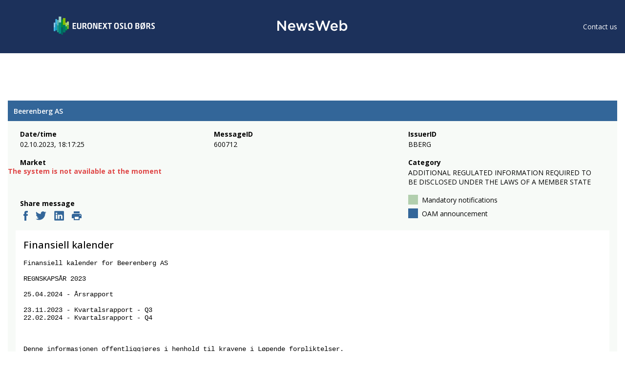

--- FILE ---
content_type: text/html
request_url: https://newsweb.oslobors.no/message/600712
body_size: 648
content:
<!doctype html><html lang="en"><head><meta charset="utf-8"><meta name="viewport" content="width=device-width,initial-scale=1,shrink-to-fit=no"><meta name="theme-color" content="#000000"><link rel="manifest" href="/manifest.json"><link rel="shortcut icon" href="/favicon.ico"><title>NewsWeb</title><link href="/static/css/main.39811ad5.chunk.css" rel="stylesheet"></head><body><noscript>You need to enable JavaScript to run this app.</noscript><div id="root"></div><script src="/static/js/runtime-main.b0d09735.js"></script><script src="/static/js/2.f0e22d88.chunk.js"></script><script src="/static/js/main.1b72d77c.chunk.js"></script></body></html>

--- FILE ---
content_type: image/svg+xml
request_url: https://newsweb.oslobors.no/icons/Oslo-B%C3%B8rs_Logo-RGB_Reverse.svg
body_size: 3866
content:
<?xml version="1.0" encoding="UTF-8"?><svg id="Colour" xmlns="http://www.w3.org/2000/svg" viewBox="0 0 781.7635 140"><defs><style>.cls-1{fill:#009a44;}.cls-1,.cls-2,.cls-3,.cls-4,.cls-5,.cls-6,.cls-7,.cls-8,.cls-9,.cls-10,.cls-11,.cls-12,.cls-13,.cls-14,.cls-15,.cls-16{stroke-width:0px;}.cls-2{fill:#78be20;}.cls-3{fill:#279989;}.cls-4{fill:#007864;}.cls-5{fill:#41b6e6;}.cls-6{fill:#a0d1ca;}.cls-7{fill:#a4d65e;}.cls-8{fill:#c2e189;}.cls-9{fill:#84bd00;}.cls-10{fill:#14a3c7;}.cls-11{fill:#009639;}.cls-12{fill:#fff;}.cls-13{fill:#008d7f;}.cls-14{fill:#8dc8e8;}.cls-15{fill:#5cb8b2;}.cls-16{fill:#00685e;}</style></defs><path class="cls-12" d="M428.4528,56.8364c0-.2696-.1347-.4065-.4066-.4065h-10.4247c-.4066,0-.6784-.2762-.6784-.6827v-6.0852c0-.4088.2717-.6805.6784-.6805h30.7306c.4111,0,.685.2717.685.6805v6.0852c0,.4065-.2739.6827-.685.6827h-10.4093c-.2739,0-.4088.137-.4088.4065v37.8742c0,.4088-.2739.6828-.685.6828h-7.7114c-.4088,0-.685-.274-.685-.6828v-37.8742ZM414.9214,94.5384l-13.9667-23.9474,12.0201-20.7898c.1767-.3712-.1304-.8286-.6607-.8286h-7.8926c-.4419,0-.8396.2165-1.1423.8286l-7.1944,12.5261-7.3623-12.5106c-.3226-.5789-.7424-.844-1.4185-.844h-8.0052c-.5281,0-.7557.411-.5458.8595l11.9891,20.6992-13.4717,24.0225c-.2232.433-.0155.8419.4507.8419h8.1666c.5789,0,.8639-.2121,1.2086-.8264l8.635-15.489,9.141,15.4736c.411.6805.727.8419,1.2418.8419h8.2925c.5325,0,.7424-.4397.5148-.8573M346.3496,49.6619c0-.4088.2718-.6805.6827-.6805h24.9505c.411,0,.6827.2717.6827.6805v6.0763c0,.411-.2717.6806-.6827.6806h-16.0791c-.2717,0-.4088.1392-.4088.411v10.7849c0,.2696.137.4088.4088.4088h13.7193c.4109,0,.685.2695.685.6805v5.6631c0,.411-.274.6828-.685.6828h-13.7193c-.2717,0-.4088.1392-.4088.411v11.9427c0,.274.137.411.4088.411h16.6535c.411,0,.6828.274.6828.6871v6.2089c0,.4088-.2718.6828-.6828.6828h-25.525c-.4109,0-.6827-.274-.6827-.6828v-45.0487ZM326.28,95.3935c-.5457,0-.7512-.274-.9545-.822l-12.3537-33.4397c-.3469-.8949-.5458-1.3677-.9568-1.3677-.4088,0-.4773.137-.4773,1.297l-.0066,33.6495c0,.4088-.274.6828-.685.6828h-6.5425c-.4088,0-.685-.274-.685-.6828v-45.0487c0-.4088.2762-.6805.685-.6805h11.6709c.4773,0,.6828.3425.8883.8175l11.6025,32.2863c.3425,1.0231.4773,1.0893.8175,1.0893s.4795-.137.4795-.6784l.0066-32.8343c0-.4088.274-.6805.6827-.6805h6.7481c.411,0,.6827.2717.6827.6805v45.0487c0,.4088-.2717.6828-.6827.6828h-10.9197ZM271.5379,86.8623c1.0937,1.5025,3.0028,1.7036,6.4851,1.7036,3.6171,0,5.4576-.2011,6.5514-1.7036,1.5003-2.1146,2.1853-8.1887,2.1853-14.6738,0-6.5536-.685-12.5592-2.1853-14.676-1.0937-1.5025-2.9343-1.7058-6.4144-1.7058-3.6193,0-5.5284.2033-6.6221,1.7058-1.5003,2.1168-2.1852,8.1224-2.1852,14.676,0,6.4851.685,12.5592,2.1852,14.6738M291.6052,91.7742c-2.868,3.416-7.0309,4.2998-13.6529,4.2998-6.6177,0-10.575-.8838-13.5116-4.2998-2.9343-3.5486-4.5738-10.9197-4.5738-19.5857s1.6394-16.0393,4.5738-19.5878c2.9365-3.4138,7.0972-4.302,13.7193-4.302s10.5772.8882,13.4452,4.302c3.0028,3.5485,4.6423,10.9197,4.6423,19.5878s-1.6395,16.0371-4.6423,19.5857M243.4233,63.3149c0-6.1448-1.6417-7.7114-7.7843-7.7114h-3.332c-.7512,0-.8904.1347-.8904.4065v15.151c0,.3447.1392.4817.4773.548h3.7452c5.8686,0,7.7843-2.3223,7.7843-8.3942M238.2331,79.1486c-.5458-1.0252-.6827-1.2329-1.0893-1.297h-5.1792c-.3425,0-.5479.137-.5479.4773v16.3817c0,.4088-.2718.6828-.6828.6828h-7.7114c-.4088,0-.6805-.274-.6805-.6828v-45.0487c0-.4088.2717-.6805.6805-.6805h14.2561c10.374,0,15.6305,3.4779,15.6305,12.831,0,6.1404-1.297,9.8304-6.0078,12.5547-.4773.411-.6827.6828-.6827.959,0,.685.3403,1.4318,1.0915,2.6625l9.0791,16.722c.2055.3403.2055.6828-.3403.6828h-9.0769c-.4132,0-.6143-.137-.822-.6143l-7.9169-15.6305ZM213.7333,84.9488c0,7.3711-6.7591,11.1252-16.6535,11.1252-11.26,0-16.5166-3.7541-16.5166-11.1252v-35.2869c0-.4088.2718-.6805.6828-.6805h7.7092c.411,0,.6827.2717.6827.6805v32.6266c0,5.3228,3.4823,6.1426,7.5789,6.1426,4.0943,0,7.5081-.8198,7.5081-6.2111v-32.5581c0-.4088.2696-.6805.6806-.6805h7.6451c.411,0,.6827.2717.6827.6805v35.2869ZM146.1028,49.6619c0-.4088.274-.6805.6805-.6805h24.9571c.4088,0,.6805.2717.6805.6805v6.0763c0,.411-.2717.6806-.6805.6806h-16.0813c-.274,0-.4088.1392-.4088.4132v10.7849c0,.2696.1348.411.4088.411h13.7193c.4109,0,.685.2696.685.6806v5.6631c0,.411-.274.6806-.685.6806h-13.7193c-.274,0-.4088.1392-.4088.4131v11.945c0,.2717.1348.4088.4088.4088h16.6536c.4131,0,.6827.274.6827.685v6.2111c0,.4088-.2696.6827-.6827.6827h-25.5294c-.4065,0-.6805-.274-.6805-.6827v-45.0532Z"/><rect class="cls-14" y="46.905" width="12.7965" height="36.6112"/><rect class="cls-5" y="83.5161" width="12.7965" height="29.0756"/><rect class="cls-5" x="12.7965" y="19.5755" width="12.9977" height="40.557"/><rect class="cls-10" x="12.7965" y="60.1325" width="12.9977" height="46.5005"/><rect class="cls-15" x="25.7942" y="26.3373" width="12.8648" height="43.7453"/><rect class="cls-3" x="25.7942" y="70.0826" width="12.8648" height="51.2097"/><rect class="cls-6" x="38.6591" width="19.6229" height="46.622"/><rect class="cls-13" x="38.6591" y="46.622" width="19.6229" height="85.3039"/><rect class="cls-11" x="58.282" y="23.02" width="12.8953" height="60.4961"/><rect class="cls-16" x="58.282" y="83.5091" width="12.8953" height="56.4909"/><rect class="cls-9" x="71.1773" y="11.4103" width="19.6058" height="53.3308"/><rect class="cls-4" x="71.1773" y="64.743" width="19.6058" height="57.7797"/><rect class="cls-7" x="90.7831" y="46.886" width="12.9028" height="28.9473"/><rect class="cls-1" x="90.7831" y="75.8333" width="12.9028" height="30.7959"/><rect class="cls-8" x="103.6859" y="38.3126" width="12.8895" height="26.4304"/><rect class="cls-2" x="103.6859" y="64.743" width="12.8895" height="30.6905"/><path class="cls-12" d="M485.6448,48.2054c-6.6311,0-10.8008.8884-13.7401,4.3063-2.9393,3.5545-4.5803,10.9374-4.5803,19.6194s1.641,16.0642,4.5803,19.6187c2.9393,3.4179,6.9044,4.307,13.5348,4.307s10.8008-.8891,13.6721-4.307c3.0073-3.5545,4.6482-10.9374,4.6482-19.6187s-1.641-16.0649-4.6482-19.6194c-2.8713-3.4179-6.8364-4.3063-13.4668-4.3063ZM492.0707,86.8283c-1.0937,1.5036-2.9393,1.7089-6.5624,1.7089-3.4865,0-5.4007-.2053-6.4945-1.7089-1.5036-2.1195-2.1875-8.2034-2.1875-14.6972,0-6.5624.6838-12.5784,2.1875-14.6972,1.0937-1.5043,3.008-1.7089,6.6311-1.7089,3.4865,0,5.3321.2046,6.4258,1.7089,1.5036,2.1188,2.1875,8.1347,2.1875,14.6972,0,6.4938-.6838,12.5777-2.1875,14.6972Z"/><path class="cls-12" d="M529.1871,69.7383c-7.1776-5.0588-8.0661-6.2892-8.0661-9.0232,0-3.4185,1.4357-4.7855,5.5367-4.7855,3.008,0,7.6562.3419,10.1176.9571.2733,0,.4099-.2053.4099-.4099l.4099-5.9473c0-.2053-.068-.4786-.3412-.6152-1.641-.6838-6.6311-1.3677-10.5275-1.3677-9.9123,0-14.9704,2.5981-14.9704,11.7579,0,4.7855,1.2304,7.9294,7.041,12.3051,9.3651,7.109,9.6384,8.3393,9.6384,10.8687,0,3.7598-1.7089,4.9222-5.742,4.9222-3.5545,0-7.1097-.3419-10.5275-.9571-.3419,0-.4786.2046-.4786.4786l-.4786,6.1519c0,.274.2053.4786.6152.5472,2.666.6152,7.4516,1.2304,12.8516,1.2304,8.6133,0,13.2615-3.5545,13.2615-12.3731,0-6.6991-3.008-9.707-8.7499-13.7401Z"/><path class="cls-12" d="M567.6033,87.7854h-11.3473c-.2733,0-.4099-.1373-.4099-.4106v-37.8024c0-.4099-.274-.6838-.6838-.6838h-7.7248c-.4099,0-.6832.274-.6832.6838v45.1166c0,.4106.2733.6838.6832.6838h20.1659c.4106,0,.6838-.2733.6838-.6838v-6.2205c0-.4099-.2733-.6832-.6838-.6832Z"/><path class="cls-12" d="M590.7764,48.2054c-6.6311,0-10.8008.8884-13.7401,4.3063-2.9393,3.5545-4.5803,10.9374-4.5803,19.6194s1.641,16.0642,4.5803,19.6187c2.9393,3.4179,6.9044,4.307,13.5348,4.307s10.8008-.8891,13.6721-4.307c3.0073-3.5545,4.6482-10.9374,4.6482-19.6187s-1.641-16.0649-4.6482-19.6194c-2.8713-3.4179-6.8364-4.3063-13.4668-4.3063ZM597.2022,86.8283c-1.0937,1.5036-2.94,1.7089-6.5624,1.7089-3.4865,0-5.4007-.2053-6.4945-1.7089-1.5036-2.1195-2.1875-8.2034-2.1875-14.6972,0-6.5624.6838-12.5784,2.1875-14.6972,1.0937-1.5043,3.008-1.7089,6.6311-1.7089,3.4858,0,5.3321.2046,6.4258,1.7089,1.5036,2.1188,2.1875,8.1347,2.1875,14.6972,0,6.4938-.6838,12.5777-2.1875,14.6972Z"/><path class="cls-12" d="M656.3981,71.6526c-.3412-.1373-.4099-.274-.4099-.5472,0-.3419.1366-.4786.8205-.8884,2.666-1.5723,5.2634-3.3499,5.2634-9.707,0-8.8186-5.742-11.6213-14.9025-11.6213h-14.6965c-.4106,0-.6838.274-.6838.6838v45.1166c0,.4106.2733.6838.6838.6838h16.816c6.8357,0,13.7401-3.0759,13.7401-12.3731,0-7.3829-3.2133-9.9803-6.6311-11.3473ZM640.8125,55.9296c0-.2733.1366-.4786.4786-.4786h4.307c5.6053,0,7.2456,1.7776,7.2456,6.1526,0,5.6053-2.4607,7.109-6.9723,7.3143h-4.4436c-.4099,0-.6152-.068-.6152-.5465v-12.4417ZM645.1194,88.6738h-3.8284c-.3419,0-.4786-.0687-.4786-.4786v-12.9196c0-.4786.2053-.6152.6152-.6152h4.1704c4.6482,0,8.0661,1.2304,8.0661,7.0403,0,5.674-1.9822,6.973-8.5446,6.973Z"/><path class="cls-12" d="M702.9072,52.4672l1.3743-2.5474,2.2906-3.8338c.3419-.5465,0-.9571-.4099-.9571h-5.1268c-.5472,0-.8891.274-1.0937.6152l-1.0987,1.9471h0l-.0002.0003-.4055.7186c-.3412.6838-.4786.8205-.8884.8205-2.2555-.7518-5.0581-1.0251-8.5446-1.0251-6.6311,0-10.8008.8884-13.7401,4.3063-2.9393,3.5545-4.5803,10.9374-4.5803,19.6194,0,8.3393,1.4357,15.449,4.1697,19.1401.1297.1938.1365.3262.1368.4555l-1.8658,3.4446h0l-1.8255,3.0044c-.3419.5472,0,.9571.4099.9571h5.1275c.5465,0,.8884-.2733,1.0937-.6152l1.5723-2.666c.1059-.1855.2119-.3505.3218-.479.1736-.203.3573-.3149.5666-.2728,2.2555.7518,4.9215.9571,8.408.9571,6.6311,0,10.8008-.8891,13.6721-4.307,3.0073-3.5545,4.6482-10.9374,4.6482-19.6187,0-8.2034-1.5036-15.3124-4.2383-19.0721-.0625-.1253-.0371-.3515.0262-.5918ZM680.1857,72.1311c0-6.5624.6838-12.5784,2.1875-14.6972,1.0937-1.5043,3.008-1.7089,6.6311-1.7089,2.3915,0,3.9989.1075,5.1332.6534l-13.4176,24.7707c-.3617-2.6034-.5342-5.7587-.5342-9.018ZM695.4301,86.8283c-1.0937,1.5036-2.9393,1.7089-6.5624,1.7089-2.3261,0-3.9412-.1013-5.0909-.6087l13.3252-24.7003c.3486,2.5681.5157,5.6678.5157,8.9029,0,6.4938-.6838,12.5777-2.1875,14.6972Z"/><path class="cls-12" d="M740.9546,77.9417c-.7518-1.2311-1.0937-1.9829-1.0937-2.666,0-.274.2053-.5472.6838-.9571,4.7169-2.7347,6.0159-6.4258,6.0159-12.5784,0-9.3651-5.2641-12.8516-15.6543-12.8516h-13.8774c-.4099,0-.6832.274-.6832.6838v45.1166c0,.4106.2733.6838.6832.6838h7.7248c.4099,0,.6838-.2733.6838-.6838v-16.4061c0-.3412.2046-.4786.5465-.4786h4.7855c.4099.0687.5465.274,1.0937,1.299l7.9294,15.6543c.2053.4786.4099.6152.8205.6152h9.0912c.5472,0,.5472-.3419.3419-.6838l-9.0918-16.7473ZM729.2653,71.6526h-3.3492c-.3419-.0687-.4786-.2053-.4786-.5472v-15.1757c0-.2733.1366-.4099.8884-.4099h2.9393c6.1526,0,7.7928,1.5723,7.7928,7.7242,0,6.0839-1.9135,8.4087-7.7928,8.4087Z"/><path class="cls-12" d="M773.0136,69.7383c-7.1776-5.0588-8.0661-6.2892-8.0661-9.0232,0-3.4185,1.4357-4.7855,5.5367-4.7855,3.008,0,7.6562.3419,10.1176.9571.2733,0,.4099-.2053.4099-.4099l.4099-5.9473c0-.2053-.068-.4786-.3412-.6152-1.641-.6838-6.6311-1.3677-10.5275-1.3677-9.9123,0-14.9704,2.5981-14.9704,11.7579,0,4.7855,1.2304,7.9294,7.041,12.3051,9.3651,7.109,9.6384,8.3393,9.6384,10.8687,0,3.7598-1.7089,4.9222-5.742,4.9222-3.5552,0-7.1097-.3419-10.5275-.9571-.3419,0-.4786.2046-.4786.4786l-.4786,6.1519c0,.274.2053.4786.6152.5472,2.666.6152,7.4516,1.2304,12.8516,1.2304,8.6133,0,13.2615-3.5545,13.2615-12.3731,0-6.6991-3.008-9.707-8.7499-13.7401Z"/></svg>

--- FILE ---
content_type: image/svg+xml
request_url: https://newsweb.oslobors.no/icons/lagringspliktig.svg
body_size: 225
content:
<svg xmlns="http://www.w3.org/2000/svg" width="20" height="20" viewBox="0 0 20 20">
    <g fill="none" fill-rule="evenodd">
        <path d="M-2-2h24v24H-2z"/>
        <path fill="#B2CFAE" d="M0 0h20v20H0z"/>
    </g>
</svg>
